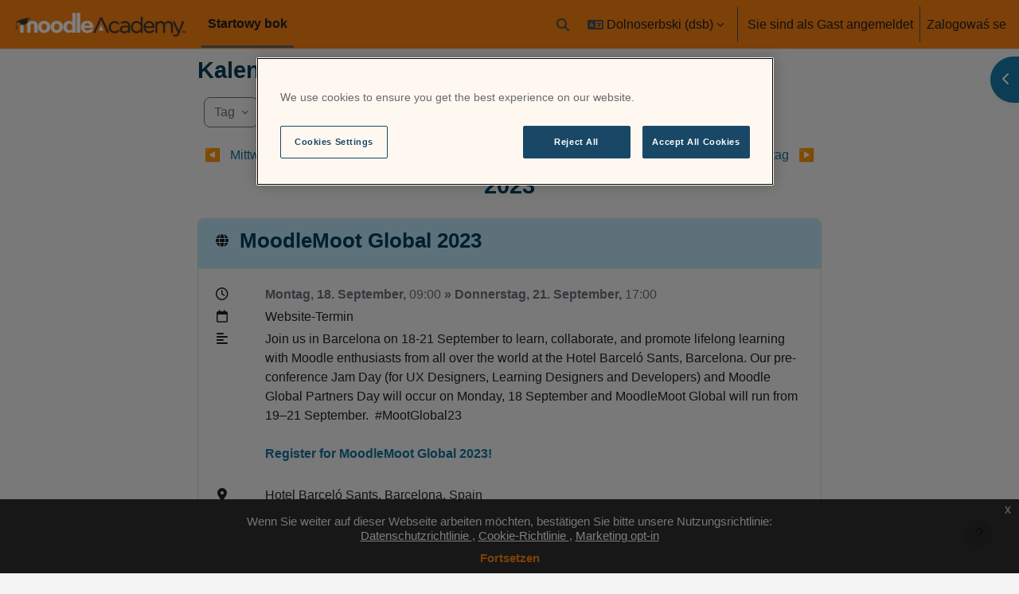

--- FILE ---
content_type: text/html; charset=utf-8
request_url: https://moodle.academy/calendar/view.php?view=day&time=1695254400&lang=dsb
body_size: 15409
content:
<!DOCTYPE html>

<html  dir="ltr" lang="de" xml:lang="de" data-tenantid="1" data-tenantidnumber="Moodlers">
<head>
    <title>Moodle Academy: Kalendaŕ: Tagesansicht: Donnerstag, 21. September 2023 | Moodle Academy</title>
    <link rel="shortcut icon" href="https://moodle.academy/pluginfile.php/1/tool_tenant/favicon/1/Academy_Mobile_App_Icon.png" />
    <meta http-equiv="Content-Type" content="text/html; charset=utf-8" />
<meta name="keywords" content="moodle, Moodle Academy: Kalendaŕ: Tagesansicht: Donnerstag, 21. September 2023 | Moodle Academy" />
<link rel="stylesheet" type="text/css" href="https://moodle.academy/theme/yui_combo.php?rollup/3.18.1/yui-moodlesimple-min.css" /><script id="firstthemesheet" type="text/css">/** Required in order to fix style inclusion problems in IE with YUI **/</script><link rel="stylesheet" type="text/css" href="https://moodle.academy/theme/workplace/wpcss.php/academy/1762915150_1757402618/all-1-1754661797" />
<script>
//<![CDATA[
var M = {}; M.yui = {};
M.pageloadstarttime = new Date();
M.cfg = {"wwwroot":"https:\/\/moodle.academy","apibase":"https:\/\/moodle.academy\/r.php\/api","homeurl":{},"sesskey":"ze73HZ40Hc","sessiontimeout":"14400","sessiontimeoutwarning":"1200","themerev":"1762915150","slasharguments":1,"theme":"academy","iconsystemmodule":"core\/icon_system_fontawesome","jsrev":"1762915150","admin":"admin","svgicons":true,"usertimezone":"UTC","language":"dsb","courseId":1,"courseContextId":2,"contextid":1,"contextInstanceId":0,"langrev":1768884626,"templaterev":"1762915150","siteId":1,"userId":1};var yui1ConfigFn = function(me) {if(/-skin|reset|fonts|grids|base/.test(me.name)){me.type='css';me.path=me.path.replace(/\.js/,'.css');me.path=me.path.replace(/\/yui2-skin/,'/assets/skins/sam/yui2-skin')}};
var yui2ConfigFn = function(me) {var parts=me.name.replace(/^moodle-/,'').split('-'),component=parts.shift(),module=parts[0],min='-min';if(/-(skin|core)$/.test(me.name)){parts.pop();me.type='css';min=''}
if(module){var filename=parts.join('-');me.path=component+'/'+module+'/'+filename+min+'.'+me.type}else{me.path=component+'/'+component+'.'+me.type}};
YUI_config = {"debug":false,"base":"https:\/\/moodle.academy\/lib\/yuilib\/3.18.1\/","comboBase":"https:\/\/moodle.academy\/theme\/yui_combo.php?","combine":true,"filter":null,"insertBefore":"firstthemesheet","groups":{"yui2":{"base":"https:\/\/moodle.academy\/lib\/yuilib\/2in3\/2.9.0\/build\/","comboBase":"https:\/\/moodle.academy\/theme\/yui_combo.php?","combine":true,"ext":false,"root":"2in3\/2.9.0\/build\/","patterns":{"yui2-":{"group":"yui2","configFn":yui1ConfigFn}}},"moodle":{"name":"moodle","base":"https:\/\/moodle.academy\/theme\/yui_combo.php?m\/1762915150\/","combine":true,"comboBase":"https:\/\/moodle.academy\/theme\/yui_combo.php?","ext":false,"root":"m\/1762915150\/","patterns":{"moodle-":{"group":"moodle","configFn":yui2ConfigFn}},"filter":null,"modules":{"moodle-core-actionmenu":{"requires":["base","event","node-event-simulate"]},"moodle-core-blocks":{"requires":["base","node","io","dom","dd","dd-scroll","moodle-core-dragdrop","moodle-core-notification"]},"moodle-core-chooserdialogue":{"requires":["base","panel","moodle-core-notification"]},"moodle-core-dragdrop":{"requires":["base","node","io","dom","dd","event-key","event-focus","moodle-core-notification"]},"moodle-core-event":{"requires":["event-custom"]},"moodle-core-handlebars":{"condition":{"trigger":"handlebars","when":"after"}},"moodle-core-lockscroll":{"requires":["plugin","base-build"]},"moodle-core-maintenancemodetimer":{"requires":["base","node"]},"moodle-core-notification":{"requires":["moodle-core-notification-dialogue","moodle-core-notification-alert","moodle-core-notification-confirm","moodle-core-notification-exception","moodle-core-notification-ajaxexception"]},"moodle-core-notification-dialogue":{"requires":["base","node","panel","escape","event-key","dd-plugin","moodle-core-widget-focusafterclose","moodle-core-lockscroll"]},"moodle-core-notification-alert":{"requires":["moodle-core-notification-dialogue"]},"moodle-core-notification-confirm":{"requires":["moodle-core-notification-dialogue"]},"moodle-core-notification-exception":{"requires":["moodle-core-notification-dialogue"]},"moodle-core-notification-ajaxexception":{"requires":["moodle-core-notification-dialogue"]},"moodle-core_availability-form":{"requires":["base","node","event","event-delegate","panel","moodle-core-notification-dialogue","json"]},"moodle-course-categoryexpander":{"requires":["node","event-key"]},"moodle-course-dragdrop":{"requires":["base","node","io","dom","dd","dd-scroll","moodle-core-dragdrop","moodle-core-notification","moodle-course-coursebase","moodle-course-util"]},"moodle-course-management":{"requires":["base","node","io-base","moodle-core-notification-exception","json-parse","dd-constrain","dd-proxy","dd-drop","dd-delegate","node-event-delegate"]},"moodle-course-util":{"requires":["node"],"use":["moodle-course-util-base"],"submodules":{"moodle-course-util-base":{},"moodle-course-util-section":{"requires":["node","moodle-course-util-base"]},"moodle-course-util-cm":{"requires":["node","moodle-course-util-base"]}}},"moodle-form-dateselector":{"requires":["base","node","overlay","calendar"]},"moodle-form-shortforms":{"requires":["node","base","selector-css3","moodle-core-event"]},"moodle-question-chooser":{"requires":["moodle-core-chooserdialogue"]},"moodle-question-searchform":{"requires":["base","node"]},"moodle-availability_completion-form":{"requires":["base","node","event","moodle-core_availability-form"]},"moodle-availability_credit-form":{"requires":["base","node","event","moodle-core_availability-form"]},"moodle-availability_date-form":{"requires":["base","node","event","io","moodle-core_availability-form"]},"moodle-availability_grade-form":{"requires":["base","node","event","moodle-core_availability-form"]},"moodle-availability_group-form":{"requires":["base","node","event","moodle-core_availability-form"]},"moodle-availability_grouping-form":{"requires":["base","node","event","moodle-core_availability-form"]},"moodle-availability_gwpayments-form":{"requires":["base","node","event","moodle-core_availability-form"]},"moodle-availability_language-form":{"requires":["base","node","event","node-event-simulate","moodle-core_availability-form"]},"moodle-availability_profile-form":{"requires":["base","node","event","moodle-core_availability-form"]},"moodle-mod_assign-history":{"requires":["node","transition"]},"moodle-mod_hsuforum-article":{"requires":["base","node","event","router","core_rating","querystring","moodle-mod_hsuforum-io","moodle-mod_hsuforum-livelog"]},"moodle-mod_hsuforum-io":{"requires":["base","io-base","io-form","io-upload-iframe","json-parse"]},"moodle-mod_hsuforum-livelog":{"requires":["widget"]},"moodle-mod_quiz-autosave":{"requires":["base","node","event","event-valuechange","node-event-delegate","io-form","datatype-date-format"]},"moodle-mod_quiz-dragdrop":{"requires":["base","node","io","dom","dd","dd-scroll","moodle-core-dragdrop","moodle-core-notification","moodle-mod_quiz-quizbase","moodle-mod_quiz-util-base","moodle-mod_quiz-util-page","moodle-mod_quiz-util-slot","moodle-course-util"]},"moodle-mod_quiz-modform":{"requires":["base","node","event"]},"moodle-mod_quiz-questionchooser":{"requires":["moodle-core-chooserdialogue","moodle-mod_quiz-util","querystring-parse"]},"moodle-mod_quiz-quizbase":{"requires":["base","node"]},"moodle-mod_quiz-toolboxes":{"requires":["base","node","event","event-key","io","moodle-mod_quiz-quizbase","moodle-mod_quiz-util-slot","moodle-core-notification-ajaxexception"]},"moodle-mod_quiz-util":{"requires":["node","moodle-core-actionmenu"],"use":["moodle-mod_quiz-util-base"],"submodules":{"moodle-mod_quiz-util-base":{},"moodle-mod_quiz-util-slot":{"requires":["node","moodle-mod_quiz-util-base"]},"moodle-mod_quiz-util-page":{"requires":["node","moodle-mod_quiz-util-base"]}}},"moodle-message_airnotifier-toolboxes":{"requires":["base","node","io"]},"moodle-editor_atto-editor":{"requires":["node","transition","io","overlay","escape","event","event-simulate","event-custom","node-event-html5","node-event-simulate","yui-throttle","moodle-core-notification-dialogue","moodle-editor_atto-rangy","handlebars","timers","querystring-stringify"]},"moodle-editor_atto-plugin":{"requires":["node","base","escape","event","event-outside","handlebars","event-custom","timers","moodle-editor_atto-menu"]},"moodle-editor_atto-menu":{"requires":["moodle-core-notification-dialogue","node","event","event-custom"]},"moodle-editor_atto-rangy":{"requires":[]},"moodle-report_eventlist-eventfilter":{"requires":["base","event","node","node-event-delegate","datatable","autocomplete","autocomplete-filters"]},"moodle-report_loglive-fetchlogs":{"requires":["base","event","node","io","node-event-delegate"]},"moodle-gradereport_history-userselector":{"requires":["escape","event-delegate","event-key","handlebars","io-base","json-parse","moodle-core-notification-dialogue"]},"moodle-qbank_editquestion-chooser":{"requires":["moodle-core-chooserdialogue"]},"moodle-tool_lp-dragdrop-reorder":{"requires":["moodle-core-dragdrop"]},"moodle-assignfeedback_editpdf-editor":{"requires":["base","event","node","io","graphics","json","event-move","event-resize","transition","querystring-stringify-simple","moodle-core-notification-dialog","moodle-core-notification-alert","moodle-core-notification-warning","moodle-core-notification-exception","moodle-core-notification-ajaxexception"]},"moodle-atto_accessibilitychecker-button":{"requires":["color-base","moodle-editor_atto-plugin"]},"moodle-atto_accessibilityhelper-button":{"requires":["moodle-editor_atto-plugin"]},"moodle-atto_align-button":{"requires":["moodle-editor_atto-plugin"]},"moodle-atto_bold-button":{"requires":["moodle-editor_atto-plugin"]},"moodle-atto_charmap-button":{"requires":["moodle-editor_atto-plugin"]},"moodle-atto_clear-button":{"requires":["moodle-editor_atto-plugin"]},"moodle-atto_collapse-button":{"requires":["moodle-editor_atto-plugin"]},"moodle-atto_embedquestion-button":{"requires":["moodle-editor_atto-plugin"]},"moodle-atto_emojipicker-button":{"requires":["moodle-editor_atto-plugin"]},"moodle-atto_emoticon-button":{"requires":["moodle-editor_atto-plugin"]},"moodle-atto_equation-button":{"requires":["moodle-editor_atto-plugin","moodle-core-event","io","event-valuechange","tabview","array-extras"]},"moodle-atto_h5p-button":{"requires":["moodle-editor_atto-plugin"]},"moodle-atto_html-beautify":{},"moodle-atto_html-button":{"requires":["promise","moodle-editor_atto-plugin","moodle-atto_html-beautify","moodle-atto_html-codemirror","event-valuechange"]},"moodle-atto_html-codemirror":{"requires":["moodle-atto_html-codemirror-skin"]},"moodle-atto_image-button":{"requires":["moodle-editor_atto-plugin"]},"moodle-atto_indent-button":{"requires":["moodle-editor_atto-plugin"]},"moodle-atto_italic-button":{"requires":["moodle-editor_atto-plugin"]},"moodle-atto_link-button":{"requires":["moodle-editor_atto-plugin"]},"moodle-atto_managefiles-button":{"requires":["moodle-editor_atto-plugin"]},"moodle-atto_managefiles-usedfiles":{"requires":["node","escape"]},"moodle-atto_media-button":{"requires":["moodle-editor_atto-plugin","moodle-form-shortforms"]},"moodle-atto_noautolink-button":{"requires":["moodle-editor_atto-plugin"]},"moodle-atto_orderedlist-button":{"requires":["moodle-editor_atto-plugin"]},"moodle-atto_recordrtc-button":{"requires":["moodle-editor_atto-plugin","moodle-atto_recordrtc-recording"]},"moodle-atto_recordrtc-recording":{"requires":["moodle-atto_recordrtc-button"]},"moodle-atto_rtl-button":{"requires":["moodle-editor_atto-plugin"]},"moodle-atto_strike-button":{"requires":["moodle-editor_atto-plugin"]},"moodle-atto_styles-button":{"requires":["moodle-editor_atto-plugin"]},"moodle-atto_subscript-button":{"requires":["moodle-editor_atto-plugin"]},"moodle-atto_superscript-button":{"requires":["moodle-editor_atto-plugin"]},"moodle-atto_table-button":{"requires":["moodle-editor_atto-plugin","moodle-editor_atto-menu","event","event-valuechange"]},"moodle-atto_title-button":{"requires":["moodle-editor_atto-plugin"]},"moodle-atto_translations-button":{"requires":["moodle-editor_atto-plugin"]},"moodle-atto_underline-button":{"requires":["moodle-editor_atto-plugin"]},"moodle-atto_undo-button":{"requires":["moodle-editor_atto-plugin"]},"moodle-atto_unorderedlist-button":{"requires":["moodle-editor_atto-plugin"]}}},"gallery":{"name":"gallery","base":"https:\/\/moodle.academy\/lib\/yuilib\/gallery\/","combine":true,"comboBase":"https:\/\/moodle.academy\/theme\/yui_combo.php?","ext":false,"root":"gallery\/1762915150\/","patterns":{"gallery-":{"group":"gallery"}}}},"modules":{"core_filepicker":{"name":"core_filepicker","fullpath":"https:\/\/moodle.academy\/lib\/javascript.php\/1762915150\/repository\/filepicker.js","requires":["base","node","node-event-simulate","json","async-queue","io-base","io-upload-iframe","io-form","yui2-treeview","panel","cookie","datatable","datatable-sort","resize-plugin","dd-plugin","escape","moodle-core_filepicker","moodle-core-notification-dialogue"]},"core_comment":{"name":"core_comment","fullpath":"https:\/\/moodle.academy\/lib\/javascript.php\/1762915150\/comment\/comment.js","requires":["base","io-base","node","json","yui2-animation","overlay","escape"]}},"logInclude":[],"logExclude":[],"logLevel":null};
M.yui.loader = {modules: {}};

//]]>
</script>

<!-- OneTrust Cookies Consent Notice start for moodle.academy -->
<script type="text/javascript" src="https://cdn.cookielaw.org/consent/da437867-07f9-47fc-ba1d-6157c9e2b7fd/OtAutoBlock.js" ></script>
<script src="https://cdn.cookielaw.org/scripttemplates/otSDKStub.js"  type="text/javascript" charset="UTF-8" data-domain-script="da437867-07f9-47fc-ba1d-6157c9e2b7fd" ></script>
<script type="text/javascript">
function OptanonWrapper() { }
</script>
<!-- OneTrust Cookies Consent Notice end for moodle.academy -->
<!-- Global site tag (gtag.js) - Google Analytics -->
<script async src="https://www.googletagmanager.com/gtag/js?id=G-HWERZBYTH6"></script>
<script>
  window.dataLayer = window.dataLayer || [];
  function gtag(){dataLayer.push(arguments);}
  gtag('js', new Date());
  gtag('config', 'G-HWERZBYTH6');
</script>
<!-- Hotjar Tracking Code for https://moodle.academy -->
<script>
    (function(h,o,t,j,a,r){
        h.hj=h.hj||function(){(h.hj.q=h.hj.q||[]).push(arguments)};
        h._hjSettings={hjid:2655864,hjsv:6};
        a=o.getElementsByTagName('head')[0];
        r=o.createElement('script');r.async=1;
        r.src=t+h._hjSettings.hjid+j+h._hjSettings.hjsv;
        a.appendChild(r);
    })(window,document,'https://static.hotjar.com/c/hotjar-','.js?sv=');
</script>
<meta name="moodle-validation" content="9bb90c9b79e2fe4f57713a402322d9c2">


<script id="6senseWebTag" src="https://j.6sc.co/j/c8971021-fc65-4bbd-9a05-b6e57875e886.js"></script>
    <meta name="viewport" content="width=device-width, initial-scale=1.0">
</head>
<body  id="page-calendar-view" class="format-site  path-calendar chrome dir-ltr lang-dsb yui-skin-sam yui3-skin-sam moodle-academy pagelayout-standard course-1 context-1 theme uses-drawers drawer-open-index">
<div class="toast-wrapper mx-auto py-0 fixed-top" role="status" aria-live="polite"></div>
<div id="page-wrapper" class="d-print-block">

    <div>
    <a class="sr-only sr-only-focusable" href="#maincontent">Zum Hauptinhalt</a>
</div><script src="https://moodle.academy/lib/javascript.php/1762915150/lib/polyfills/polyfill.js"></script>
<script src="https://moodle.academy/theme/yui_combo.php?rollup/3.18.1/yui-moodlesimple-min.js"></script><script src="https://moodle.academy/lib/javascript.php/1762915150/lib/javascript-static.js"></script>
<script>
//<![CDATA[
document.body.className += ' jsenabled';
//]]>
</script>

<div class="eupopup eupopup-container eupopup-container-block eupopup-container-bottom eupopup-block eupopup-style-compact" role="dialog" aria-label="Richtlinien">
    </div>
    <div class="eupopup-markup d-none">
        <div class="eupopup-head"></div>
        <div class="eupopup-body">
            Wenn Sie weiter auf dieser Webseite arbeiten möchten, bestätigen Sie bitte unsere Nutzungsrichtlinie:
            <ul>
                    <li>
                        <a href="https://moodle.academy/admin/tool/policy/view.php?versionid=15&amp;returnurl=https%3A%2F%2Fmoodle.academy%2Fcalendar%2Fview.php%3Fview%3Dday%26time%3D1695254400" data-action="view-guest" data-versionid="15" data-behalfid="1">
                            Datenschutzrichtlinie
                        </a>
                    </li>
                    <li>
                        <a href="https://moodle.academy/admin/tool/policy/view.php?versionid=8&amp;returnurl=https%3A%2F%2Fmoodle.academy%2Fcalendar%2Fview.php%3Fview%3Dday%26time%3D1695254400" data-action="view-guest" data-versionid="8" data-behalfid="1">
                            Cookie-Richtlinie
                        </a>
                    </li>
                    <li>
                        <a href="https://moodle.academy/admin/tool/policy/view.php?versionid=17&amp;returnurl=https%3A%2F%2Fmoodle.academy%2Fcalendar%2Fview.php%3Fview%3Dday%26time%3D1695254400" data-action="view-guest" data-versionid="17" data-behalfid="1">
                            Marketing opt-in
                        </a>
                    </li>
            </ul>
        </div>
        <div class="eupopup-buttons">
            <a href="#" class="eupopup-button eupopup-button_1">Fortsetzen</a>
        </div>
        <div class="clearfix"></div>
        <a href="#" class="eupopup-closebutton">x</a>
    </div>

    <nav class="navbar fixed-top navbar-dark navbar-expand" aria-label="Site-Navigation">
    
        <button class="navbar-toggler aabtn d-block d-md-none my-1 mr-2" data-toggler="drawers" data-action="toggle" data-target="theme_boost-drawers-primary">
            <span class="navbar-toggler-icon"></span>
            <span class="sr-only">Website-Übersicht</span>
        </button>
    
        <a href="https://moodle.academy/" class="navbar-brand d-none d-md-flex align-items-center m-0 mr-2 p-0 aabtn">
                <img src="https://moodle.academy/pluginfile.php/1/tool_tenant/headerlogo/1/MoodleAcademyLogo_Landscape_TM_UseonOrange_RGB_1000px.png" class="logo mr-1" alt="Moodle Academy">
        </a>
    
        <ul class="navbar-nav d-none d-md-flex mr-1 tenantswitch">
            
        </ul>
    
            <div class="primary-navigation">
                <nav class="moremenu navigation">
                    <ul id="moremenu-697026d85801a-navbar-nav" role="menubar" class="nav more-nav navbar-nav">
                                <li data-key="home" class="nav-item" role="none" data-forceintomoremenu="false">
                                            <a role="menuitem" class="nav-link active "
                                                href="https://moodle.academy/"
                                                
                                                aria-current="true"
                                                data-disableactive="true"
                                                
                                            >
                                                Startowy bok
                                            </a>
                                </li>
                        <li role="none" class="nav-item dropdown dropdownmoremenu d-none" data-region="morebutton">
                            <a class="dropdown-toggle nav-link " href="#" id="moremenu-dropdown-697026d85801a" role="menuitem" data-toggle="dropdown" aria-haspopup="true" aria-expanded="false" tabindex="-1">
                                Mehr
                            </a>
                            <ul class="dropdown-menu dropdown-menu-left" data-region="moredropdown" aria-labelledby="moremenu-dropdown-697026d85801a" role="menu">
                            </ul>
                        </li>
                    </ul>
                </nav>
            </div>
    
        <ul class="navbar-nav d-none d-md-flex my-1 px-1">
            <!-- page_heading_menu -->
            
        </ul>
        <div id="usernavigation" class="navbar-nav ml-auto">
                <div id="searchinput-navbar-697026d881f16697026d83a4724" class="simplesearchform">
    <div class="collapse" id="searchform-navbar">
        <form autocomplete="off" action="https://moodle.academy/search/index.php" method="get" accept-charset="utf-8" class="mform d-flex flex-wrap align-items-center searchform-navbar">
                <input type="hidden" name="context" value="1">
            <div class="input-group">
                <label for="searchinput-697026d881f16697026d83a4724">
                    <span class="sr-only">Pytaś</span>
                </label>
                    <input type="text"
                       id="searchinput-697026d881f16697026d83a4724"
                       class="form-control withclear"
                       placeholder="Pytaś"
                       aria-label="Pytaś"
                       name="q"
                       data-region="input"
                       autocomplete="off"
                    >
                    <a class="btn btn-close"
                        data-action="closesearch"
                        data-toggle="collapse"
                        href="#searchform-navbar"
                        role="button"
                    >
                        <i class="icon fa fa-xmark fa-fw " aria-hidden="true"  ></i>
                        <span class="sr-only">Schließen</span>
                    </a>
                <div class="input-group-append">
                    <button type="submit" class="btn btn-submit" data-action="submit">
                        <i class="icon fa fa-magnifying-glass fa-fw " aria-hidden="true"  ></i>
                        <span class="sr-only">Pytaś</span>
                    </button>
                </div>
            </div>
        </form>
    </div>
    <a
        class="btn btn-open rounded-0 nav-link"
        data-toggle="collapse"
        data-action="opensearch"
        href="#searchform-navbar"
        role="button"
        aria-expanded="false"
        aria-controls="searchform-navbar"
        title="Sucheingabe umschalten"
    >
        <i class="icon fa fa-magnifying-glass fa-fw " aria-hidden="true"  ></i>
        <span class="sr-only">Sucheingabe umschalten</span>
    </a>
</div>
                <div class="langmenu">
                    <div class="dropdown show">
                        <a href="#" role="button" id="lang-menu-toggle" data-toggle="dropdown" aria-label="Sprache" aria-haspopup="true" aria-controls="lang-action-menu" class="btn dropdown-toggle">
                            <i class="icon fa fa-language fa-fw me-1" aria-hidden="true"></i>
                            <span class="langbutton">
                                Dolnoserbski ‎(dsb)‎
                            </span>
                            <b class="caret"></b>
                        </a>
                        <div role="menu" aria-labelledby="lang-menu-toggle" id="lang-action-menu" class="dropdown-menu dropdown-menu-right">
                                    <a href="https://moodle.academy/calendar/view.php?view=day&amp;time=1695254400&amp;lang=af" class="dropdown-item ps-5" role="menuitem" 
                                            lang="af" >
                                        Afrikaans ‎(af)‎
                                    </a>
                                    <a href="https://moodle.academy/calendar/view.php?view=day&amp;time=1695254400&amp;lang=an" class="dropdown-item ps-5" role="menuitem" 
                                            lang="an" >
                                        Aragonés ‎(an)‎
                                    </a>
                                    <a href="https://moodle.academy/calendar/view.php?view=day&amp;time=1695254400&amp;lang=id" class="dropdown-item ps-5" role="menuitem" 
                                            lang="id" >
                                        Bahasa Indonesia ‎(id)‎
                                    </a>
                                    <a href="https://moodle.academy/calendar/view.php?view=day&amp;time=1695254400&amp;lang=bs" class="dropdown-item ps-5" role="menuitem" 
                                            lang="bs" >
                                        Bosanski ‎(bs)‎
                                    </a>
                                    <a href="https://moodle.academy/calendar/view.php?view=day&amp;time=1695254400&amp;lang=br" class="dropdown-item ps-5" role="menuitem" 
                                            lang="br" >
                                        Brezhoneg ‎(br)‎
                                    </a>
                                    <a href="https://moodle.academy/calendar/view.php?view=day&amp;time=1695254400&amp;lang=ca_wp" class="dropdown-item ps-5" role="menuitem" 
                                            lang="ca" >
                                        Català ‎(ca_wp)‎
                                    </a>
                                    <a href="https://moodle.academy/calendar/view.php?view=day&amp;time=1695254400&amp;lang=ca_valencia" class="dropdown-item ps-5" role="menuitem" 
                                            lang="ca" >
                                        Català (Valencià) ‎(ca_valencia)‎
                                    </a>
                                    <a href="https://moodle.academy/calendar/view.php?view=day&amp;time=1695254400&amp;lang=cs" class="dropdown-item ps-5" role="menuitem" 
                                            lang="cs" >
                                        Čeština ‎(cs)‎
                                    </a>
                                    <a href="https://moodle.academy/calendar/view.php?view=day&amp;time=1695254400&amp;lang=cy" class="dropdown-item ps-5" role="menuitem" 
                                            lang="cy" >
                                        Cymraeg ‎(cy)‎
                                    </a>
                                    <a href="https://moodle.academy/calendar/view.php?view=day&amp;time=1695254400&amp;lang=da_wp" class="dropdown-item ps-5" role="menuitem" 
                                            lang="da" >
                                        Dansk ‎(da_wp)‎
                                    </a>
                                    <a href="https://moodle.academy/calendar/view.php?view=day&amp;time=1695254400&amp;lang=da_kursus" class="dropdown-item ps-5" role="menuitem" 
                                            lang="da" >
                                        Dansk (kursus) ‎(da_kursus)‎
                                    </a>
                                    <a href="https://moodle.academy/calendar/view.php?view=day&amp;time=1695254400&amp;lang=da_rum" class="dropdown-item ps-5" role="menuitem" 
                                            lang="da" >
                                        Dansk Rum ‎(da_rum)‎
                                    </a>
                                    <a href="https://moodle.academy/calendar/view.php?view=day&amp;time=1695254400&amp;lang=se" class="dropdown-item ps-5" role="menuitem" 
                                            lang="se" >
                                        Davvisámegiella ‎(se)‎
                                    </a>
                                    <a href="https://moodle.academy/calendar/view.php?view=day&amp;time=1695254400&amp;lang=de_wp" class="dropdown-item ps-5" role="menuitem" 
                                            lang="de" >
                                        Deutsch ‎(de_wp)‎
                                    </a>
                                    <a href="#" class="dropdown-item ps-5" role="menuitem" aria-current="true"
                                            >
                                        Dolnoserbski ‎(dsb)‎
                                    </a>
                                    <a href="https://moodle.academy/calendar/view.php?view=day&amp;time=1695254400&amp;lang=mh" class="dropdown-item ps-5" role="menuitem" 
                                            lang="mh" >
                                        Ebon ‎(mh)‎
                                    </a>
                                    <a href="https://moodle.academy/calendar/view.php?view=day&amp;time=1695254400&amp;lang=et" class="dropdown-item ps-5" role="menuitem" 
                                            lang="et" >
                                        eesti ‎(et)‎
                                    </a>
                                    <a href="https://moodle.academy/calendar/view.php?view=day&amp;time=1695254400&amp;lang=en_us_wp" class="dropdown-item ps-5" role="menuitem" 
                                            lang="en" >
                                        English - United States ‎(en_us_wp)‎
                                    </a>
                                    <a href="https://moodle.academy/calendar/view.php?view=day&amp;time=1695254400&amp;lang=en_wp" class="dropdown-item ps-5" role="menuitem" 
                                            lang="en" >
                                        English ‎(en_wp)‎
                                    </a>
                                    <a href="https://moodle.academy/calendar/view.php?view=day&amp;time=1695254400&amp;lang=es_co" class="dropdown-item ps-5" role="menuitem" 
                                            lang="es-co" >
                                        Español - Colombia ‎(es_co)‎
                                    </a>
                                    <a href="https://moodle.academy/calendar/view.php?view=day&amp;time=1695254400&amp;lang=es_mx" class="dropdown-item ps-5" role="menuitem" 
                                            lang="es-mx" >
                                        Español - México ‎(es_mx)‎
                                    </a>
                                    <a href="https://moodle.academy/calendar/view.php?view=day&amp;time=1695254400&amp;lang=es_ve" class="dropdown-item ps-5" role="menuitem" 
                                            lang="es-ve" >
                                        Español - Venezuela ‎(es_ve)‎
                                    </a>
                                    <a href="https://moodle.academy/calendar/view.php?view=day&amp;time=1695254400&amp;lang=es_wp" class="dropdown-item ps-5" role="menuitem" 
                                            lang="es" >
                                        Español ‎(es_wp)‎
                                    </a>
                                    <a href="https://moodle.academy/calendar/view.php?view=day&amp;time=1695254400&amp;lang=eu" class="dropdown-item ps-5" role="menuitem" 
                                            lang="eu" >
                                        Euskara ‎(eu)‎
                                    </a>
                                    <a href="https://moodle.academy/calendar/view.php?view=day&amp;time=1695254400&amp;lang=ee" class="dropdown-item ps-5" role="menuitem" 
                                            lang="ee" >
                                        Èʋegbe ‎(ee)‎
                                    </a>
                                    <a href="https://moodle.academy/calendar/view.php?view=day&amp;time=1695254400&amp;lang=fil" class="dropdown-item ps-5" role="menuitem" 
                                            lang="fil" >
                                        Filipino ‎(fil)‎
                                    </a>
                                    <a href="https://moodle.academy/calendar/view.php?view=day&amp;time=1695254400&amp;lang=sv_fi" class="dropdown-item ps-5" role="menuitem" 
                                            lang="sv" >
                                        Finlandssvenska ‎(sv_fi)‎
                                    </a>
                                    <a href="https://moodle.academy/calendar/view.php?view=day&amp;time=1695254400&amp;lang=fr_ca" class="dropdown-item ps-5" role="menuitem" 
                                            lang="fr" >
                                        Français (Canada) ‎(fr_ca)‎
                                    </a>
                                    <a href="https://moodle.academy/calendar/view.php?view=day&amp;time=1695254400&amp;lang=fr_wp" class="dropdown-item ps-5" role="menuitem" 
                                            lang="fr" >
                                        Français ‎(fr_wp)‎
                                    </a>
                                    <a href="https://moodle.academy/calendar/view.php?view=day&amp;time=1695254400&amp;lang=ga" class="dropdown-item ps-5" role="menuitem" 
                                            lang="ga" >
                                        Gaeilge ‎(ga)‎
                                    </a>
                                    <a href="https://moodle.academy/calendar/view.php?view=day&amp;time=1695254400&amp;lang=gd" class="dropdown-item ps-5" role="menuitem" 
                                            lang="gd" >
                                        Gàidhlig ‎(gd)‎
                                    </a>
                                    <a href="https://moodle.academy/calendar/view.php?view=day&amp;time=1695254400&amp;lang=gl" class="dropdown-item ps-5" role="menuitem" 
                                            lang="gl" >
                                        Galego ‎(gl)‎
                                    </a>
                                    <a href="https://moodle.academy/calendar/view.php?view=day&amp;time=1695254400&amp;lang=oc_gsc" class="dropdown-item ps-5" role="menuitem" 
                                            lang="oc_gsc" >
                                        Gascon ‎(oc_gsc)‎
                                    </a>
                                    <a href="https://moodle.academy/calendar/view.php?view=day&amp;time=1695254400&amp;lang=hr" class="dropdown-item ps-5" role="menuitem" 
                                            lang="hr" >
                                        Hrvatski ‎(hr)‎
                                    </a>
                                    <a href="https://moodle.academy/calendar/view.php?view=day&amp;time=1695254400&amp;lang=zu" class="dropdown-item ps-5" role="menuitem" 
                                            lang="zu" >
                                        isiZulu ‎(zu)‎
                                    </a>
                                    <a href="https://moodle.academy/calendar/view.php?view=day&amp;time=1695254400&amp;lang=is" class="dropdown-item ps-5" role="menuitem" 
                                            lang="is" >
                                        Íslenska ‎(is)‎
                                    </a>
                                    <a href="https://moodle.academy/calendar/view.php?view=day&amp;time=1695254400&amp;lang=it_wp" class="dropdown-item ps-5" role="menuitem" 
                                            lang="it" >
                                        Italiano ‎(it_wp)‎
                                    </a>
                                    <a href="https://moodle.academy/calendar/view.php?view=day&amp;time=1695254400&amp;lang=kl" class="dropdown-item ps-5" role="menuitem" 
                                            lang="da" >
                                        Kalaallisut ‎(kl)‎
                                    </a>
                                    <a href="https://moodle.academy/calendar/view.php?view=day&amp;time=1695254400&amp;lang=sw" class="dropdown-item ps-5" role="menuitem" 
                                            lang="sw" >
                                        Kiswahili ‎(sw)‎
                                    </a>
                                    <a href="https://moodle.academy/calendar/view.php?view=day&amp;time=1695254400&amp;lang=lv" class="dropdown-item ps-5" role="menuitem" 
                                            lang="lv" >
                                        Latviešu ‎(lv)‎
                                    </a>
                                    <a href="https://moodle.academy/calendar/view.php?view=day&amp;time=1695254400&amp;lang=lb" class="dropdown-item ps-5" role="menuitem" 
                                            lang="lb" >
                                        Lëtzebuergesch ‎(lb)‎
                                    </a>
                                    <a href="https://moodle.academy/calendar/view.php?view=day&amp;time=1695254400&amp;lang=lt" class="dropdown-item ps-5" role="menuitem" 
                                            lang="lt" >
                                        Lietuvių ‎(lt)‎
                                    </a>
                                    <a href="https://moodle.academy/calendar/view.php?view=day&amp;time=1695254400&amp;lang=smj" class="dropdown-item ps-5" role="menuitem" 
                                            lang="no" >
                                        Lulesamisk ‎(smj)‎
                                    </a>
                                    <a href="https://moodle.academy/calendar/view.php?view=day&amp;time=1695254400&amp;lang=hu" class="dropdown-item ps-5" role="menuitem" 
                                            lang="hu" >
                                        magyar ‎(hu)‎
                                    </a>
                                    <a href="https://moodle.academy/calendar/view.php?view=day&amp;time=1695254400&amp;lang=mi" class="dropdown-item ps-5" role="menuitem" 
                                            lang="mi" >
                                        Māori Te Reo ‎(mi)‎
                                    </a>
                                    <a href="https://moodle.academy/calendar/view.php?view=day&amp;time=1695254400&amp;lang=nl_wp" class="dropdown-item ps-5" role="menuitem" 
                                            lang="nl" >
                                        Nederlands ‎(nl_wp)‎
                                    </a>
                                    <a href="https://moodle.academy/calendar/view.php?view=day&amp;time=1695254400&amp;lang=nb" class="dropdown-item ps-5" role="menuitem" 
                                            lang="nb" >
                                        Norsk - bokmål ‎(nb)‎
                                    </a>
                                    <a href="https://moodle.academy/calendar/view.php?view=day&amp;time=1695254400&amp;lang=nn" class="dropdown-item ps-5" role="menuitem" 
                                            lang="no" >
                                        Norsk - nynorsk ‎(nn)‎
                                    </a>
                                    <a href="https://moodle.academy/calendar/view.php?view=day&amp;time=1695254400&amp;lang=no_gr" class="dropdown-item ps-5" role="menuitem" 
                                            lang="no" >
                                        Norsk ‎(no_gr)‎
                                    </a>
                                    <a href="https://moodle.academy/calendar/view.php?view=day&amp;time=1695254400&amp;lang=no_wp" class="dropdown-item ps-5" role="menuitem" 
                                            lang="no" >
                                        Norsk ‎(no_wp)‎
                                    </a>
                                    <a href="https://moodle.academy/calendar/view.php?view=day&amp;time=1695254400&amp;lang=uz" class="dropdown-item ps-5" role="menuitem" 
                                            lang="uz" >
                                        O&#039;zbekcha ‎(uz)‎
                                    </a>
                                    <a href="https://moodle.academy/calendar/view.php?view=day&amp;time=1695254400&amp;lang=oc_lnc" class="dropdown-item ps-5" role="menuitem" 
                                            lang="oc" >
                                        Occitan-Lengadocian ‎(oc_lnc)‎
                                    </a>
                                    <a href="https://moodle.academy/calendar/view.php?view=day&amp;time=1695254400&amp;lang=pcm" class="dropdown-item ps-5" role="menuitem" 
                                            lang="pc" >
                                        Pidgin ‎(pcm)‎
                                    </a>
                                    <a href="https://moodle.academy/calendar/view.php?view=day&amp;time=1695254400&amp;lang=pl" class="dropdown-item ps-5" role="menuitem" 
                                            lang="pl" >
                                        Polski ‎(pl)‎
                                    </a>
                                    <a href="https://moodle.academy/calendar/view.php?view=day&amp;time=1695254400&amp;lang=pt_br_wp" class="dropdown-item ps-5" role="menuitem" 
                                            lang="pt-br" >
                                        Português - Brasil ‎(pt_br_wp)‎
                                    </a>
                                    <a href="https://moodle.academy/calendar/view.php?view=day&amp;time=1695254400&amp;lang=pt" class="dropdown-item ps-5" role="menuitem" 
                                            lang="pt" >
                                        Português - Portugal ‎(pt)‎
                                    </a>
                                    <a href="https://moodle.academy/calendar/view.php?view=day&amp;time=1695254400&amp;lang=ro_wp" class="dropdown-item ps-5" role="menuitem" 
                                            lang="ro" >
                                        Română ‎(ro_wp)‎
                                    </a>
                                    <a href="https://moodle.academy/calendar/view.php?view=day&amp;time=1695254400&amp;lang=rm_surs" class="dropdown-item ps-5" role="menuitem" 
                                            lang="rm" >
                                        Romansh Sursilvan ‎(rm_surs)‎
                                    </a>
                                    <a href="https://moodle.academy/calendar/view.php?view=day&amp;time=1695254400&amp;lang=sm" class="dropdown-item ps-5" role="menuitem" 
                                            lang="sm" >
                                        Samoan ‎(sm)‎
                                    </a>
                                    <a href="https://moodle.academy/calendar/view.php?view=day&amp;time=1695254400&amp;lang=sq" class="dropdown-item ps-5" role="menuitem" 
                                            lang="sq" >
                                        Shqip ‎(sq)‎
                                    </a>
                                    <a href="https://moodle.academy/calendar/view.php?view=day&amp;time=1695254400&amp;lang=sk" class="dropdown-item ps-5" role="menuitem" 
                                            lang="sk" >
                                        Slovenčina ‎(sk)‎
                                    </a>
                                    <a href="https://moodle.academy/calendar/view.php?view=day&amp;time=1695254400&amp;lang=sl" class="dropdown-item ps-5" role="menuitem" 
                                            lang="sl" >
                                        Slovenščina ‎(sl)‎
                                    </a>
                                    <a href="https://moodle.academy/calendar/view.php?view=day&amp;time=1695254400&amp;lang=sma" class="dropdown-item ps-5" role="menuitem" 
                                            lang="no" >
                                        Sørsamisk ‎(sma)‎
                                    </a>
                                    <a href="https://moodle.academy/calendar/view.php?view=day&amp;time=1695254400&amp;lang=sr_lt" class="dropdown-item ps-5" role="menuitem" 
                                            lang="sr" >
                                        Srpski ‎(sr_lt)‎
                                    </a>
                                    <a href="https://moodle.academy/calendar/view.php?view=day&amp;time=1695254400&amp;lang=fi" class="dropdown-item ps-5" role="menuitem" 
                                            lang="fi" >
                                        Suomi ‎(fi)‎
                                    </a>
                                    <a href="https://moodle.academy/calendar/view.php?view=day&amp;time=1695254400&amp;lang=fi_co" class="dropdown-item ps-5" role="menuitem" 
                                            lang="fi" >
                                        Suomi+ ‎(fi_co)‎
                                    </a>
                                    <a href="https://moodle.academy/calendar/view.php?view=day&amp;time=1695254400&amp;lang=sv" class="dropdown-item ps-5" role="menuitem" 
                                            lang="sv" >
                                        Svenska ‎(sv)‎
                                    </a>
                                    <a href="https://moodle.academy/calendar/view.php?view=day&amp;time=1695254400&amp;lang=tl" class="dropdown-item ps-5" role="menuitem" 
                                            lang="tl" >
                                        Tagalog ‎(tl)‎
                                    </a>
                                    <a href="https://moodle.academy/calendar/view.php?view=day&amp;time=1695254400&amp;lang=tr" class="dropdown-item ps-5" role="menuitem" 
                                            lang="tr" >
                                        Türkçe ‎(tr)‎
                                    </a>
                                    <a href="https://moodle.academy/calendar/view.php?view=day&amp;time=1695254400&amp;lang=fj" class="dropdown-item ps-5" role="menuitem" 
                                            lang="fj" >
                                        VakaViti ‎(fj)‎
                                    </a>
                                    <a href="https://moodle.academy/calendar/view.php?view=day&amp;time=1695254400&amp;lang=ca_valencia_racv" class="dropdown-item ps-5" role="menuitem" 
                                            lang="ca" >
                                        Valencià_RACV ‎(ca_valencia_racv)‎
                                    </a>
                                    <a href="https://moodle.academy/calendar/view.php?view=day&amp;time=1695254400&amp;lang=vi" class="dropdown-item ps-5" role="menuitem" 
                                            lang="vi" >
                                        Vietnamese ‎(vi)‎
                                    </a>
                                    <a href="https://moodle.academy/calendar/view.php?view=day&amp;time=1695254400&amp;lang=wo" class="dropdown-item ps-5" role="menuitem" 
                                            lang="fr" >
                                        Wolof ‎(wo)‎
                                    </a>
                                    <a href="https://moodle.academy/calendar/view.php?view=day&amp;time=1695254400&amp;lang=zh_cn_wp" class="dropdown-item ps-5" role="menuitem" 
                                            lang="zh" >
                                        Workplace 简体中文版 ‎(zh_cn_wp)‎
                                    </a>
                                    <a href="https://moodle.academy/calendar/view.php?view=day&amp;time=1695254400&amp;lang=zh_tw_wp" class="dropdown-item ps-5" role="menuitem" 
                                            lang="zh" >
                                        Workplace 繁體中文版 ‎(zh_tw_wp)‎
                                    </a>
                                    <a href="https://moodle.academy/calendar/view.php?view=day&amp;time=1695254400&amp;lang=ja_wp" class="dropdown-item ps-5" role="menuitem" 
                                            lang="ja" >
                                        Workplace準拠の日本語 ‎(ja_wp)‎
                                    </a>
                                    <a href="https://moodle.academy/calendar/view.php?view=day&amp;time=1695254400&amp;lang=el_wp" class="dropdown-item ps-5" role="menuitem" 
                                            lang="el" >
                                        Ελληνικά ‎(el_wp)‎
                                    </a>
                                    <a href="https://moodle.academy/calendar/view.php?view=day&amp;time=1695254400&amp;lang=ba" class="dropdown-item ps-5" role="menuitem" 
                                            lang="ba" >
                                        Башҡорт теле ‎(ba)‎
                                    </a>
                                    <a href="https://moodle.academy/calendar/view.php?view=day&amp;time=1695254400&amp;lang=be" class="dropdown-item ps-5" role="menuitem" 
                                            lang="be" >
                                        Беларуская ‎(be)‎
                                    </a>
                                    <a href="https://moodle.academy/calendar/view.php?view=day&amp;time=1695254400&amp;lang=bg" class="dropdown-item ps-5" role="menuitem" 
                                            lang="bg" >
                                        Български ‎(bg)‎
                                    </a>
                                    <a href="https://moodle.academy/calendar/view.php?view=day&amp;time=1695254400&amp;lang=ky" class="dropdown-item ps-5" role="menuitem" 
                                            lang="ru" >
                                        Кыргызча ‎(ky)‎
                                    </a>
                                    <a href="https://moodle.academy/calendar/view.php?view=day&amp;time=1695254400&amp;lang=kk" class="dropdown-item ps-5" role="menuitem" 
                                            lang="kk" >
                                        Қазақша ‎(kk)‎
                                    </a>
                                    <a href="https://moodle.academy/calendar/view.php?view=day&amp;time=1695254400&amp;lang=mk" class="dropdown-item ps-5" role="menuitem" 
                                            lang="mk" >
                                        Македонски ‎(mk)‎
                                    </a>
                                    <a href="https://moodle.academy/calendar/view.php?view=day&amp;time=1695254400&amp;lang=mn" class="dropdown-item ps-5" role="menuitem" 
                                            lang="mn" >
                                        Монгол ‎(mn)‎
                                    </a>
                                    <a href="https://moodle.academy/calendar/view.php?view=day&amp;time=1695254400&amp;lang=ru" class="dropdown-item ps-5" role="menuitem" 
                                            lang="ru" >
                                        Русский ‎(ru)‎
                                    </a>
                                    <a href="https://moodle.academy/calendar/view.php?view=day&amp;time=1695254400&amp;lang=sr_cr" class="dropdown-item ps-5" role="menuitem" 
                                            lang="sr" >
                                        Српски ‎(sr_cr)‎
                                    </a>
                                    <a href="https://moodle.academy/calendar/view.php?view=day&amp;time=1695254400&amp;lang=tg" class="dropdown-item ps-5" role="menuitem" 
                                            lang="tg" >
                                        Тоҷикӣ ‎(tg)‎
                                    </a>
                                    <a href="https://moodle.academy/calendar/view.php?view=day&amp;time=1695254400&amp;lang=uk" class="dropdown-item ps-5" role="menuitem" 
                                            lang="uk" >
                                        Українська ‎(uk)‎
                                    </a>
                                    <a href="https://moodle.academy/calendar/view.php?view=day&amp;time=1695254400&amp;lang=ka" class="dropdown-item ps-5" role="menuitem" 
                                            lang="ka" >
                                        ქართული ‎(ka)‎
                                    </a>
                                    <a href="https://moodle.academy/calendar/view.php?view=day&amp;time=1695254400&amp;lang=hy" class="dropdown-item ps-5" role="menuitem" 
                                            lang="hy" >
                                        Հայերեն ‎(hy)‎
                                    </a>
                                    <a href="https://moodle.academy/calendar/view.php?view=day&amp;time=1695254400&amp;lang=he_wp" class="dropdown-item ps-5" role="menuitem" 
                                            lang="he" >
                                        עברית עבור Workplace ‎(he_wp)‎
                                    </a>
                                    <a href="https://moodle.academy/calendar/view.php?view=day&amp;time=1695254400&amp;lang=ur" class="dropdown-item ps-5" role="menuitem" 
                                            lang="ur" >
                                        اردو ‎(ur)‎
                                    </a>
                                    <a href="https://moodle.academy/calendar/view.php?view=day&amp;time=1695254400&amp;lang=ar_wp" class="dropdown-item ps-5" role="menuitem" 
                                            lang="ar" >
                                        بالعربي workplace ‎(ar_wp)‎
                                    </a>
                                    <a href="https://moodle.academy/calendar/view.php?view=day&amp;time=1695254400&amp;lang=ckb" class="dropdown-item ps-5" role="menuitem" 
                                            lang="ku" >
                                        سۆرانی ‎(ckb)‎
                                    </a>
                                    <a href="https://moodle.academy/calendar/view.php?view=day&amp;time=1695254400&amp;lang=fa" class="dropdown-item ps-5" role="menuitem" 
                                            lang="fa" >
                                        فارسی ‎(fa)‎
                                    </a>
                                    <a href="https://moodle.academy/calendar/view.php?view=day&amp;time=1695254400&amp;lang=dv" class="dropdown-item ps-5" role="menuitem" 
                                            lang="dv" >
                                        ދިވެހި ‎(dv)‎
                                    </a>
                                    <a href="https://moodle.academy/calendar/view.php?view=day&amp;time=1695254400&amp;lang=ti" class="dropdown-item ps-5" role="menuitem" 
                                            lang="ti" >
                                        ትግርኛ ‎(ti)‎
                                    </a>
                                    <a href="https://moodle.academy/calendar/view.php?view=day&amp;time=1695254400&amp;lang=ne" class="dropdown-item ps-5" role="menuitem" 
                                            lang="ne" >
                                        नेपाली ‎(ne)‎
                                    </a>
                                    <a href="https://moodle.academy/calendar/view.php?view=day&amp;time=1695254400&amp;lang=mr" class="dropdown-item ps-5" role="menuitem" 
                                            lang="mr" >
                                        मराठी ‎(mr)‎
                                    </a>
                                    <a href="https://moodle.academy/calendar/view.php?view=day&amp;time=1695254400&amp;lang=hi_wp" class="dropdown-item ps-5" role="menuitem" 
                                            lang="hi" >
                                        वर्कप्लेस  के लिए  हिंदी ‎(hi_wp)‎
                                    </a>
                                    <a href="https://moodle.academy/calendar/view.php?view=day&amp;time=1695254400&amp;lang=bn" class="dropdown-item ps-5" role="menuitem" 
                                            lang="bn" >
                                        বাংলা ‎(bn)‎
                                    </a>
                                    <a href="https://moodle.academy/calendar/view.php?view=day&amp;time=1695254400&amp;lang=gu" class="dropdown-item ps-5" role="menuitem" 
                                            lang="gu" >
                                        ગુજરાતી ‎(gu)‎
                                    </a>
                                    <a href="https://moodle.academy/calendar/view.php?view=day&amp;time=1695254400&amp;lang=or" class="dropdown-item ps-5" role="menuitem" 
                                            lang="or" >
                                        ଓଡ଼ିଆ ‎(or)‎
                                    </a>
                                    <a href="https://moodle.academy/calendar/view.php?view=day&amp;time=1695254400&amp;lang=ta_lk" class="dropdown-item ps-5" role="menuitem" 
                                            lang="ta" >
                                        தமிழ் ‎(ta_lk)‎
                                    </a>
                                    <a href="https://moodle.academy/calendar/view.php?view=day&amp;time=1695254400&amp;lang=te" class="dropdown-item ps-5" role="menuitem" 
                                            lang="te" >
                                        తెలుగు  ‎(te)‎
                                    </a>
                                    <a href="https://moodle.academy/calendar/view.php?view=day&amp;time=1695254400&amp;lang=kn" class="dropdown-item ps-5" role="menuitem" 
                                            lang="kn" >
                                        ಕನ್ನಡ ‎(kn)‎
                                    </a>
                                    <a href="https://moodle.academy/calendar/view.php?view=day&amp;time=1695254400&amp;lang=ml" class="dropdown-item ps-5" role="menuitem" 
                                            lang="ml" >
                                        മലയാളം ‎(ml)‎
                                    </a>
                                    <a href="https://moodle.academy/calendar/view.php?view=day&amp;time=1695254400&amp;lang=si" class="dropdown-item ps-5" role="menuitem" 
                                            lang="si" >
                                        සිංහල ‎(si)‎
                                    </a>
                                    <a href="https://moodle.academy/calendar/view.php?view=day&amp;time=1695254400&amp;lang=dz" class="dropdown-item ps-5" role="menuitem" 
                                            lang="dz" >
                                        རྫོང་ཁ ‎(dz)‎
                                    </a>
                                    <a href="https://moodle.academy/calendar/view.php?view=day&amp;time=1695254400&amp;lang=my" class="dropdown-item ps-5" role="menuitem" 
                                            lang="my" >
                                        ဗမာစာ ‎(my)‎
                                    </a>
                                    <a href="https://moodle.academy/calendar/view.php?view=day&amp;time=1695254400&amp;lang=km" class="dropdown-item ps-5" role="menuitem" 
                                            lang="km" >
                                        ខ្មែរ ‎(km)‎
                                    </a>
                                    <a href="https://moodle.academy/calendar/view.php?view=day&amp;time=1695254400&amp;lang=iu" class="dropdown-item ps-5" role="menuitem" 
                                            lang="iu" >
                                        ᐃᓄᒃᑎᑐᑦ ‎(iu)‎
                                    </a>
                                    <a href="https://moodle.academy/calendar/view.php?view=day&amp;time=1695254400&amp;lang=ko" class="dropdown-item ps-5" role="menuitem" 
                                            lang="ko" >
                                        한국어 ‎(ko)‎
                                    </a>
                        </div>
                    </div>
                </div>
                <div class="divider border-left h-75 align-self-center mx-1"></div>
            
    
            
    
            <div class="d-flex align-items-stretch usermenu-container" data-region="usermenu">
                    <div class="usermenu">
                            <span class="login ps-2">
                                    Sie sind als Gast angemeldet
                                    <div class="divider border-start h-75 align-self-center mx-2"></div>
                                    <a href="https://moodle.academy/login/index.php">Zalogowaś se</a>
                            </span>
                    </div>
            </div>
            
        </div>
    </nav>
    

<div  class="drawer drawer-left drawer-primary d-print-none not-initialized" data-region="fixed-drawer" id="theme_boost-drawers-primary" data-preference="" data-state="show-drawer-primary" data-forceopen="0" data-close-on-resize="1">
    <div class="drawerheader">
        <button
            class="btn drawertoggle icon-no-margin hidden"
            data-toggler="drawers"
            data-action="closedrawer"
            data-target="theme_boost-drawers-primary"
            data-toggle="tooltip"
            data-placement="right"
            title="Leiste schließen"
        >
            <i class="icon fa fa-xmark fa-fw " aria-hidden="true"  ></i>
        </button>
        <a
            href="https://moodle.academy/"
            title="Moodle Academy"
            data-region="site-home-link"
            class="aabtn text-reset d-flex align-items-center py-1 h-100 d-md-none"
        >
                        <img src="https://moodle.academy/pluginfile.php/1/tool_tenant/headerlogo/1/MoodleAcademyLogo_Landscape_TM_UseonOrange_RGB_1000px.png" class="logo py-1 h-100" alt="Moodle Academy">

        </a>
        <div class="drawerheadercontent hidden">
            
        </div>
    </div>
    <div class="drawercontent drag-container" data-usertour="scroller">
                <div class="list-group">
                <a href="https://moodle.academy/" class="list-group-item list-group-item-action active " aria-current="true">
                    Startowy bok
                </a>
        </div>
        <ul class="position-absolute fixed-bottom navbar-nav ml-3 tenantswitch">
            
        </ul>

    </div>
</div>
        <div  class="drawer drawer-right d-print-none not-initialized" data-region="fixed-drawer" id="theme_boost-drawers-blocks" data-preference="drawer-open-block" data-state="show-drawer-right" data-forceopen="" data-close-on-resize="1">
    <div class="drawerheader">
        <button
            class="btn drawertoggle icon-no-margin hidden"
            data-toggler="drawers"
            data-action="closedrawer"
            data-target="theme_boost-drawers-blocks"
            data-toggle="tooltip"
            data-placement="left"
            title="Blockleiste schließen"
        >
            <i class="icon fa fa-xmark fa-fw " aria-hidden="true"  ></i>
        </button>
        <a
            href="https://moodle.academy/"
            title="Moodle Academy"
            data-region="site-home-link"
            class="aabtn text-reset d-flex align-items-center py-1 h-100 d-md-none"
        >
            
        </a>
        <div class="drawerheadercontent hidden">
            
        </div>
    </div>
    <div class="drawercontent drag-container" data-usertour="scroller">
                        <div class="d-print-none">
                    
                    <aside id="block-region-side-pre" class="block-region" data-blockregion="side-pre" data-droptarget="1"><h2 class="sr-only">Blöcke</h2><a href="#sb-1" class="sr-only sr-only-focusable">Termine überspringen</a>

<section id="block-697026d83c2b0"
     class=" block block_fake  card mb-3"
     role="complementary"
     data-block="_fake"
     data-instance-id="fakeid-697026d83c2b2"
          aria-labelledby="instance-fakeid-697026d83c2b2-header"
     >

    <div class="card-body p-3">

                <h3 id="instance-fakeid-697026d83c2b2-header" class="h5 card-title d-inline">Termine</h3>


        <div class="card-text content mt-3">
            <div id="event-filter-697026d83a470697026d83a4721" class="calendar_filters mt-2">
    <ul>
            <li>
                <a href="#" data-action="filter-event-type" data-eventtype="site" data-eventtype-hidden="">
                        <span class="calendar_event_site">
                            <i class="icon fa-regular fa-eye fa-fw "  title="Website-Termine verbergen" role="img" aria-label="Website-Termine verbergen"></i>
                        </span>
                        <span>&nbsp;</span>
                        <span class="eventname">Website-Termine verbergen</span>
                
                </a>
            </li>
            <li>
                <a href="#" data-action="filter-event-type" data-eventtype="category" data-eventtype-hidden="">
                        <span class="calendar_event_category">
                            <i class="icon fa-regular fa-eye fa-fw "  title="Kursbereich-Termine verbergen" role="img" aria-label="Kursbereich-Termine verbergen"></i>
                        </span>
                        <span>&nbsp;</span>
                        <span class="eventname">Kursbereich-Termine verbergen</span>
                
                </a>
            </li>
            <li>
                <a href="#" data-action="filter-event-type" data-eventtype="course" data-eventtype-hidden="">
                        <span class="calendar_event_course">
                            <i class="icon fa-regular fa-eye fa-fw "  title="Kurs-Termine verbergen" role="img" aria-label="Kurs-Termine verbergen"></i>
                        </span>
                        <span>&nbsp;</span>
                        <span class="eventname">Kurs-Termine verbergen</span>
                
                </a>
            </li>
            <li>
                <a href="#" data-action="filter-event-type" data-eventtype="group" data-eventtype-hidden="">
                        <span class="calendar_event_group">
                            <i class="icon fa-regular fa-eye fa-fw "  title="Gruppe-Termine verbergen" role="img" aria-label="Gruppe-Termine verbergen"></i>
                        </span>
                        <span>&nbsp;</span>
                        <span class="eventname">Gruppe-Termine verbergen</span>
                
                </a>
            </li>
            <li>
                <a href="#" data-action="filter-event-type" data-eventtype="user" data-eventtype-hidden="">
                        <span class="calendar_event_user">
                            <i class="icon fa-regular fa-eye fa-fw "  title="Nutzer/in-Termine verbergen" role="img" aria-label="Nutzer/in-Termine verbergen"></i>
                        </span>
                        <span>&nbsp;</span>
                        <span class="eventname">Nutzer/in-Termine verbergen</span>
                
                </a>
            </li>
            <li>
                <a href="#" data-action="filter-event-type" data-eventtype="other" data-eventtype-hidden="">
                        <span class="calendar_event_other">
                            <i class="icon fa-regular fa-eye fa-fw "  title="andere-Termine verbergen" role="img" aria-label="andere-Termine verbergen"></i>
                        </span>
                        <span>&nbsp;</span>
                        <span class="eventname">andere-Termine verbergen</span>
                
                </a>
            </li>
    </ul>
</div>
            <div class="footer"></div>
            
        </div>

    </div>

</section>

  <span id="sb-1"></span></aside>
                </div>

    </div>
</div>
    <div id="page" data-region="mainpage" data-usertour="scroller" class="drawers   drag-container">
        <div id="topofscroll" class="main-inner">
            <div class="drawer-toggles d-flex">
                    <div class="drawer-toggler drawer-right-toggle ms-auto d-print-none">
                        <button
                            class="btn icon-no-margin"
                            data-toggler="drawers"
                            data-action="toggle"
                            data-target="theme_boost-drawers-blocks"
                            data-toggle="tooltip"
                            data-placement="right"
                            title="Blockleiste öffnen"
                        >
                            <span class="sr-only">Blockleiste öffnen</span>
                            <span class="dir-rtl-hide"><i class="icon fa fa-chevron-left fa-fw " aria-hidden="true"  ></i></span>
                            <span class="dir-ltr-hide"><i class="icon fa fa-chevron-right fa-fw " aria-hidden="true"  ></i></span>
                        </button>
                    </div>
            </div>
            <header id="page-header" class="header-maxwidth d-print-none">
    <div class="w-100">
        <div class="d-flex flex-wrap">
            <div id="page-navbar">
                <nav aria-label="Navigationsleiste">
    <ol class="breadcrumb"></ol>
</nav>
            </div>
            <div class="ms-auto d-flex">
                
            </div>
            <div id="course-header">
                
            </div>
        </div>
        <div class="d-flex align-items-center">
                    <div class="me-auto">
                        <div class="page-context-header d-flex align-items-center mb-2">
    <div class="page-header-headings">
        <h1 class="h2 mb-0">Kalendaŕ</h1>
    </div>
</div>
                    </div>
            <div class="header-actions-container ms-auto" data-region="header-actions-container">
            </div>
        </div>
    </div>
</header>
            <div id="page-content" class="pb-3 d-print-block">
                <div id="region-main-box">
                    <div id="region-main">

                        <span class="notifications" id="user-notifications"></span>
                        <div role="main"><span id="maincontent"></span><div data-region="calendar" class="maincalendar"><div class="heightcontainer" data-calendar-type="main-block"><div id="calendar-day-697026d89a712697026d83a4725" data-template="core_calendar/day_detailed">
    <div class="header d-flex flex-wrap p-1">
            <div data-region="view-selector">
                <button id="calendarviewdropdown" type="button" class="btn btn-outline-secondary dropdown-toggle ms-1 me-2 mb-2" data-toggle="dropdown" aria-haspopup="true" aria-expanded="false">
                    <span class="d-sm-inline-block" data-active-item-text>
                        
                        Tag
                        
                    </span>
                </button>
                <ul class="dropdown-menu" data-show-active-item aria-labelledby="calendarviewdropdown">
                    <li>
                        <a class="dropdown-item " href="#" data-view="month"
                            data-year="2023" data-month="9" data-day="21" data-courseid="1" data-categoryid="0">
                            Monat
                        </a>
                    </li>
                    <li>
                        <a class="dropdown-item active" href="#" data-view="day" data-year="2023" data-month="9"
                            data-day="21" data-courseid="1" data-categoryid="0">
                            Tag
                        </a>
                    </li>
                    <li>
                        <a class="dropdown-item " href="#" data-view="upcoming"
                            data-year="2023" data-month="9" data-day="21" data-courseid="1" data-categoryid="0">
                            Aktuelle Termine
                        </a>
                    </li>
                </ul>
            </div>
    </div>
    <div aria-live="polite" class="sr-only calendar-announcements"></div>
    <div class="calendarwrapper" data-context-id="0" data-courseid="1" data-view="day" data-year="2023" data-month="9" data-day="21" data-region="day" data-new-event-timestamp="1695258456">
        <div id="day-navigation-697026d89a712697026d83a4725" class="controls clearfix">
            <div class="calendar-controls">
                <a href="https://moodle.academy/calendar/view.php?view=day&amp;time=1695168000" class="arrow_link previous" title="Vorheriger Tag" data-year="2023" data-month="9" data-day="20">
                    <span class="arrow" aria-hidden="true">&#x25C0;&#xFE0E;</span>
                    &nbsp;
                    <span class="arrow_text">Mittwoch</span>
                </a>
                <span class="hide"> | </span>
                <h2 class="current">Donnerstag, 21. September 2023</h2>
                <span class="hide"> | </span>
                <a href="https://moodle.academy/calendar/view.php?view=day&amp;time=1695340800" class="arrow_link next" title="Nächster Tag" data-year="2023" data-month="9" data-day="22">
                    <span class="arrow_text">Freitag</span>
                    &nbsp;
                    <span class="arrow" aria-hidden="true">&#x25B6;&#xFE0E;</span>
                </a>
            </div>
        </div>
        <span class="overlay-icon-container hidden" data-region="overlay-icon-container">
            <span class="loading-icon icon-no-margin"><i class="icon fa fa-spinner fa-spin fa-fw "  title="Laden ..." role="img" aria-label="Laden ..."></i></span>
        </span>
            <div class="eventlist my-1">
            <div data-type="event" data-course-id="" data-event-id="624" class="event mt-3" data-event-component="" data-event-eventtype="site" data-eventtype-site="1" data-event-title="MoodleMoot Global 2023" data-event-count="">
                <div class="card rounded">
                    <div class="box card-header clearfix calendar_event_site">
                        <div class="commands float-sm-end">
                        </div>
                            <div class="d-inline-block mt-1 align-top">
                                    <i class="icon fa-solid fa-globe fa-fw "  title="Website-Termin" role="img" aria-label="Website-Termin"></i>
                            </div>
                        <div class="d-inline-block">
                            <h3 class="name d-inline-block">MoodleMoot Global 2023</h3>
                        </div>
                    </div>
                    <div class="description card-body">
                        <div class="row">
                            <div class="col-1"><i class="icon fa-regular fa-clock fa-fw "  title="Wann" role="img" aria-label="Wann"></i></div>
                            <div class="col-11"><span class="dimmed_text"><a class="dimmed" href="https://moodle.academy/calendar/view.php?view=day&amp;time=1695027600">Montag, 18. September, </a>09:00 <strong>&raquo;</strong> <a class="dimmed" href="https://moodle.academy/calendar/view.php?view=day&amp;time=1695315600">Donnerstag, 21. September, </a>17:00</span></div>
                        </div>
                            <div class="row mt-1">
                                <div class="col-1"><i class="icon fa-regular fa-calendar fa-fw "  title="Typ des Termins" role="img" aria-label="Typ des Termins"></i></div>
                                <div class="col-11">Website-Termin</div>
                            </div>
                            <div class="row mt-1">
                                <div class="col-1"><i class="icon fa fa-align-left fa-fw "  title="Beschreibung" role="img" aria-label="Beschreibung"></i></div>
                                <div class="description-content col-11"><span style="font-size:1rem;">Join us in Barcelona on 18-21 September to learn, collaborate, and promote lifelong learning with Moodle enthusiasts from all over the world at the Hotel Barceló Sants, Barcelona. Our pre-conference Jam Day (for UX Designers, Learning Designers and Developers) and Moodle Global Partners Day will occur on Monday, 18 September and MoodleMoot Global will run from 19–21 September.  #MootGlobal23<br /></span><br /><div><div><div><a href="https://moodlemoot.org" title="https://moodlemoot.org">Register for MoodleMoot Global 2023!</a></div></div></div><br /></div>
                            </div>
                            <div class="row mt-1">
                                <div class="col-1"><i class="icon fa fa-location-dot fa-fw "  title="Ort" role="img" aria-label="Ort"></i></div>
                                <div class="location-content col-11">Hotel Barceló Sants, Barcelona, Spain</div>
                            </div>
                    </div>
                </div>
            </div>
    </div>    </div>
</div></div><div class="bottom">
</div></div></div>
                        
                        

                    </div>
                </div>
            </div>
        </div>
        
        <footer id="page-footer" >
            <div data-region="footer-container-popover">
                <button class="btn btn-icon bg-secondary icon-no-margin btn-footer-popover" data-action="footer-popover" aria-label="Fußbereich anzeigen">
                    <i class="icon fa fa-question fa-fw " aria-hidden="true"  ></i>
                </button>
            </div>
            <div class="footer-dark brand-footer">
                    <div class="footer-links">
<a href="/mod/page/view.php?id=31&amp;forceview=1">About</a> | 
<a href="/mod/page/view.php?id=313">Meet the Team</a> | 
<a href="/mod/glossary/view.php?g=11">FAQs</a> | 
<a href="/mod/page/view.php?id=70">Accessibility</a> | 
<a href="/admin/tool/policy/view.php?policyid=1">Privacy Policy</a> | 
<a href="/admin/tool/policy/view.php?policyid=2">Site Policy</a> | 
<a href="/admin/tool/policy/view.php?policyid=3">Cookies Policy</a> |
<span class="ot-sdk-show-settings">Cookie Settings</span> |  
<a href="/admin/tool/certificate/index.php">Verify Certificate</a> | 
<a href="/mod/page/view.php?id=1324">Credits</a> | 
<a href="/mod/page/view.php?id=32">Contact</a> |
<a href="https://www.opendigcompedu.eu/opendigcompedu-course">OpenDigCompEdu</a>
</div>
<div class="moodle-social">
<a href="https://x.com/moodleacademy" target="_blank" title="Follow Moodle Academy on X" rel="noreferrer noopener"><i class="icon fa-brands fa-square-x-twitter social-icons"></i></a>
<a href="https://www.facebook.com/moodle/" target="_blank" title="Follow Moodle on Facebook" rel="noreferrer noopener"><i class="icon fa fa-facebook-square social-icons"></i></a>
<a href="https://www.youtube.com/moodlehq" target="_blank" title="Follow Moodle on YouTube" rel="noreferrer noopener"><i class="icon fa fa-youtube-square social-icons"></i></a>
<a href="https://www.linkedin.com/company/moodle" target="_blank" title="Follow Moodle on LinkedIn" rel="noreferrer noopener"><i class="icon fa fa-linkedin-square social-icons"></i></a>
<a href="https://moodle.com/feed/" target="_blank" title="Subscribe to the Moodle News RSS feed" rel="noreferrer noopener"><i class="icon fa fa-rss-square social-icons"></i></a>
</div>
<div class="moodle-tm">
Moodle<sup class="trademark"><abbr title="Trademark">TM</abbr></sup> is a <a href="https://moodle.com/trademarks/">registered trademark</a>. 
</div>
<div class="moodle-news"><a target="_blank" href="https://moodle.com/newsletter/" class="moodle-news-link" rel="noreferrer noopener">
<i class="icon fa fa-envelope-o moodle-news-icon"></i>Subscribe to Moodle News</a> <i class="fa fa-external-link" title="opens in new window"></i>
</div>
            </div>
            <div class="footer-content-popover container" data-region="footer-content-popover">
                    <div class="footer-section p-3 border-bottom">
        
        
                            <div><a href="https://moodle.academy/mod/page/view.php?id=32" target="blank"><i class="icon fa-regular fa-envelope fa-fw " aria-hidden="true"  ></i>Website-Support<i class="icon fa fa-arrow-up-right-from-square fa-fw ms-1" aria-hidden="true"  ></i></a></div>
                    </div>
                <div class="footer-section p-3 border-bottom">
                    <div class="logininfo">
                        <div class="logininfo">Sie sind als Gast angemeldet (<a href="https://moodle.academy/login/index.php">Zalogowaś se</a>)</div>
                    </div>
                    <div class="tool_usertours-resettourcontainer">
                    </div>
        
                    <div class="policiesfooter"><a href="https://moodle.academy/admin/tool/policy/viewall.php?returnurl=https%3A%2F%2Fmoodle.academy%2Fcalendar%2Fview.php%3Fview%3Dday%26amp%3Btime%3D1695254400">Datenschutzinfos</a></div>
                    <script>
//<![CDATA[
var require = {
    baseUrl : 'https://moodle.academy/lib/requirejs.php/1762915150/',
    // We only support AMD modules with an explicit define() statement.
    enforceDefine: true,
    skipDataMain: true,
    waitSeconds : 0,

    paths: {
        jquery: 'https://moodle.academy/lib/javascript.php/1762915150/lib/jquery/jquery-3.7.1.min',
        jqueryui: 'https://moodle.academy/lib/javascript.php/1762915150/lib/jquery/ui-1.13.2/jquery-ui.min',
        jqueryprivate: 'https://moodle.academy/lib/javascript.php/1762915150/lib/requirejs/jquery-private'
    },

    // Custom jquery config map.
    map: {
      // '*' means all modules will get 'jqueryprivate'
      // for their 'jquery' dependency.
      '*': { jquery: 'jqueryprivate' },

      // 'jquery-private' wants the real jQuery module
      // though. If this line was not here, there would
      // be an unresolvable cyclic dependency.
      jqueryprivate: { jquery: 'jquery' }
    }
};

//]]>
</script>
<script src="https://moodle.academy/lib/javascript.php/1762915150/lib/requirejs/require.min.js"></script>
<script>
//<![CDATA[
M.util.js_pending("core/first");
require(['core/first'], function() {
require(['core/prefetch'])
;
M.util.js_pending('filter_mathjaxloader/loader'); require(['filter_mathjaxloader/loader'], function(amd) {amd.configure({"mathjaxconfig":"\nMathJax.Hub.Config({\n    config: [\"Accessible.js\", \"Safe.js\"],\n    errorSettings: { message: [\"!\"] },\n    skipStartupTypeset: true,\n    messageStyle: \"none\"\n});\n","lang":"en"}); M.util.js_complete('filter_mathjaxloader/loader');});;
require(["media_videojs/loader"], function(loader) {
    loader.setUp('en');
});;
M.util.js_pending('filter_glossary/autolinker'); require(['filter_glossary/autolinker'], function(amd) {amd.init(); M.util.js_complete('filter_glossary/autolinker');});;

require(['jquery', 'core_calendar/calendar_filter'], function($, CalendarFilter) {
    CalendarFilter.init($("#event-filter-697026d83a470697026d83a4721"));
});
;

        require(['jquery', 'tool_policy/jquery-eu-cookie-law-popup', 'tool_policy/policyactions'], function($, Popup, ActionsMod) {
            // Initialise the guest popup.
            $(document).ready(function() {
                // Initialize popup.
                $(document.body).addClass('eupopup');
                if ($(".eupopup").length > 0) {
                    $(document).euCookieLawPopup().init();
                }

                // Initialise the JS for the modal window which displays the policy versions.
                ActionsMod.init('[data-action="view-guest"]');
            });
        });
    ;

    require(['core/moremenu'], function(moremenu) {
        moremenu(document.querySelector('#moremenu-697026d85801a-navbar-nav'));
    });
;

require(
[
    'jquery',
],
function(
    $
) {
    var uniqid = "697026d881c46697026d83a4723";
    var container = $('#searchinput-navbar-' + uniqid);
    var opensearch = container.find('[data-action="opensearch"]');
    var input = container.find('[data-region="input"]');
    var submit = container.find('[data-action="submit"]');

    submit.on('click', function(e) {
        if (input.val() === '') {
            e.preventDefault();
        }
    });
    container.on('hidden.bs.collapse', function() {
        opensearch.removeClass('d-none');
        input.val('');
    });
    container.on('show.bs.collapse', function() {
        opensearch.addClass('d-none');
    });
    container.on('shown.bs.collapse', function() {
        input.focus();
    });
});
;

require(
[
    'jquery',
],
function(
    $
) {
    var uniqid = "697026d881f16697026d83a4724";
    var container = $('#searchinput-navbar-' + uniqid);
    var opensearch = container.find('[data-action="opensearch"]');
    var input = container.find('[data-region="input"]');
    var submit = container.find('[data-action="submit"]');

    submit.on('click', function(e) {
        if (input.val() === '') {
            e.preventDefault();
        }
    });
    container.on('hidden.bs.collapse', function() {
        opensearch.removeClass('d-none');
        input.val('');
    });
    container.on('show.bs.collapse', function() {
        opensearch.addClass('d-none');
    });
    container.on('shown.bs.collapse', function() {
        input.focus();
    });
});
;

    require(['core/usermenu'], function(UserMenu) {
        UserMenu.init();
    });
;

M.util.js_pending('theme_boost/drawers:load');
require(['theme_boost/drawers'], function() {
    M.util.js_complete('theme_boost/drawers:load');
});
;

M.util.js_pending('theme_boost/drawers:load');
require(['theme_boost/drawers'], function() {
    M.util.js_complete('theme_boost/drawers:load');
});
;

require(['theme_boost/footer-popover'], function(FooterPopover) {
    FooterPopover.init();
});
;

M.util.js_pending('theme_boost/loader');
require(['theme_boost/loader', 'theme_boost/drawer'], function(Loader, Drawer) {
    Drawer.init();
    M.util.js_complete('theme_boost/loader');
});
;

require(['jquery', 'core_calendar/calendar_view'], function($, CalendarView) {
    const isCalendarBlock = false;
    CalendarView.init($("#calendar-day-697026d89a712697026d83a4725"), 'day', isCalendarBlock);
});
;
M.util.js_pending('core/notification'); require(['core/notification'], function(amd) {amd.init(1, []); M.util.js_complete('core/notification');});;
M.util.js_pending('core/log'); require(['core/log'], function(amd) {amd.setConfig({"level":"warn"}); M.util.js_complete('core/log');});;
M.util.js_pending('core/page_global'); require(['core/page_global'], function(amd) {amd.init(); M.util.js_complete('core/page_global');});;
M.util.js_pending('core/utility'); require(['core/utility'], function(amd) {M.util.js_complete('core/utility');});;
M.util.js_pending('core/storage_validation'); require(['core/storage_validation'], function(amd) {amd.init(null); M.util.js_complete('core/storage_validation');});
    M.util.js_complete("core/first");
});
//]]>
</script>
<script src="https://cdn.jsdelivr.net/npm/mathjax@2.7.9/MathJax.js?delayStartupUntil=configured"></script>
<script>
//<![CDATA[
M.str = {"moodle":{"lastmodified":"Zuletzt ge\u00e4ndert","name":"Name","error":"Fehler","info":"Infos","yes":"Ja","no":"Nein","cancel":"P\u015betergnu\u015b","confirm":"Best\u00e4tigen","areyousure":"Sind Sie sicher?","closebuttontitle":"Schlie\u00dfen","unknownerror":"Unbekannter Fehler","file":"Datei","url":"URL","collapseall":"W\u0161ykne zaklapnu\u015b","expandall":"W\u0161ykne rozklapnu\u015b"},"repository":{"type":"Typ","size":"Gr\u00f6\u00dfe","invalidjson":"Ung\u00fcltiger JSON-Text","nofilesattached":"Keine Datei","filepicker":"Dateiauswahl","logout":"Wulogowa\u015b se","nofilesavailable":"Keine Dateien vorhanden","norepositoriesavailable":"Sie k\u00f6nnen hier zur Zeit keine Dateien hochladen.","fileexistsdialogheader":"Datei bereits vorhanden","fileexistsdialog_editor":"Eine Datei mit diesem Namen wurde bereits an den Text angeh\u00e4ngt, den Sie gerade bearbeiten","fileexistsdialog_filemanager":"Eine Datei mit diesem Namen wurde bereits an den Text angeh\u00e4ngt","renameto":"Nach '{$a}' umbenennen","referencesexist":"Es gibt {$a} Links zu dieser Datei.","select":"W\u00e4hlen Sie"},"admin":{"confirmdeletecomments":"M\u00f6chten Sie die ausgew\u00e4hlten Kommentare wirklich l\u00f6schen?","confirmation":"Best\u00e4tigung"},"debug":{"debuginfo":"Debug-Info","line":"Zeile","stacktrace":"Stack trace"},"langconfig":{"labelsep":":"}};
//]]>
</script>
<script>
//<![CDATA[
(function() {M.util.help_popups.setup(Y);
 M.util.js_pending('random697026d83a4726'); Y.on('domready', function() { M.util.js_complete("init");  M.util.js_complete('random697026d83a4726'); });
})();
//]]>
</script>

                </div>
                <div class="footer-section p-3">
                    <span>Powered by</span>
                    <a href="https://moodle.com/workplace/" target="_blank">
                        Moodle Workplace
                    </a>
                </div>
            </div>
        
            <div class="footer-content-debugging footer-dark bg-dark text-light">
                <div class="container-fluid footer-dark-inner">
                    
                </div>
            </div>
        </footer>
    </div>
    
</div>


</body></html>